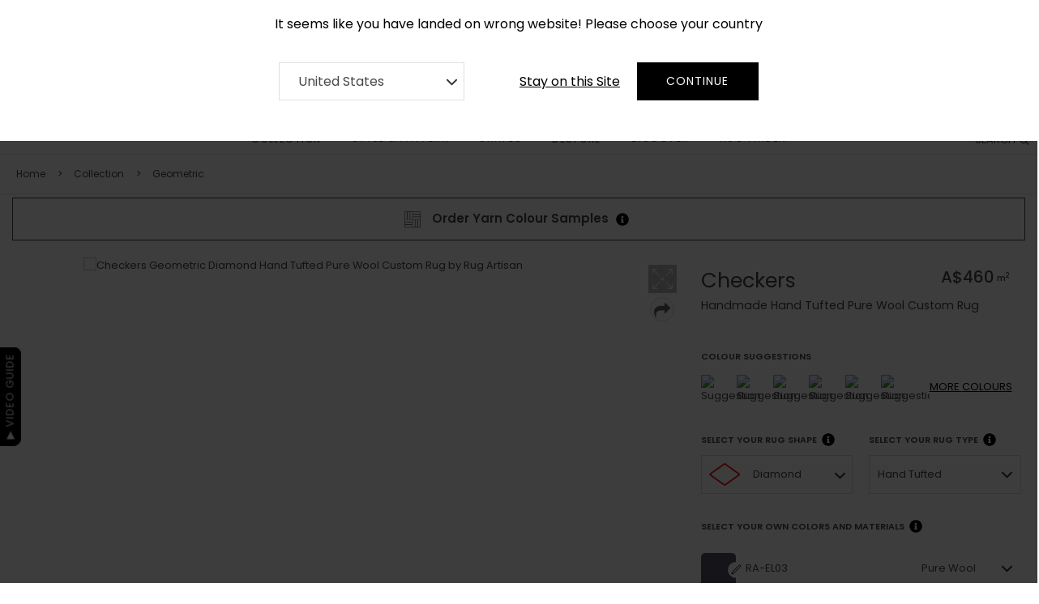

--- FILE ---
content_type: text/html; charset=UTF-8
request_url: https://www.rugartisan.com.au/getSuggestions
body_size: 611
content:
<p class="head">COLOUR SUGGESTIONS</p>
                    <div class="suggestions-mini">
                       <div class="row align-items-center">
                          <div class="col-lg-8 col-md-8 suggestions-mini">
                            <div class="row"><div class="col-2">
                               <a class="loadsuggestion" role="button" href="javascript:void(0);">
                                  <img src="https://tool.rugartisan.com/media/suggestions/HTDIPW86/e8194523d9d583e81087fbbdfa36c1a4.jpg" alt="Suggestion">
                                  <i>&check;</i>
                               </a>
                               <div class="d-none colors-json">{"#545267":{"to_colorcode":"#795851","from_colorname":"RA-EL03","to_colorname":"RA-AI03"},"#C07127":{"to_colorcode":"#663927","from_colorname":"RA-DM05","to_colorname":"RA-DN05"},"#C9BDA9":{"to_colorcode":"#C2B1A3","from_colorname":"RA-AF12","to_colorname":"RA-EN12"}}</div>
                            </div><div class="col-2">
                               <a class="loadsuggestion" role="button" href="javascript:void(0);">
                                  <img src="https://tool.rugartisan.com/media/suggestions/HTDIPW86/c99c5ac8c0a386a9629d958cbc9881ca.jpg" alt="Suggestion">
                                  <i>&check;</i>
                               </a>
                               <div class="d-none colors-json">{"#545267":{"to_colorcode":"#774A23","from_colorname":"RA-EL03","to_colorname":"RA-DR03"},"#C07127":{"to_colorcode":"#525751","from_colorname":"RA-DM05","to_colorname":"RA-CA05"},"#C9BDA9":{"to_colorcode":"#BBA990","from_colorname":"RA-AF12","to_colorname":"RA-AE12"}}</div>
                            </div><div class="col-2">
                               <a class="loadsuggestion" role="button" href="javascript:void(0);">
                                  <img src="https://tool.rugartisan.com/media/suggestions/HTDIPW86/2bbc5ef103175b41406ec7dc5eb47ddb.jpg" alt="Suggestion">
                                  <i>&check;</i>
                               </a>
                               <div class="d-none colors-json">{"#545267":{"to_colorcode":"#654E3C","from_colorname":"RA-EL03","to_colorname":"RA-AH03"},"#C07127":{"to_colorcode":"#996540","from_colorname":"RA-DM05","to_colorname":"RA-DQ05"},"#C9BDA9":{"to_colorcode":"#D9C5A2","from_colorname":"RA-AF12","to_colorname":"RA-DL12"}}</div>
                            </div><div class="col-2">
                               <a class="loadsuggestion" role="button" href="javascript:void(0);">
                                  <img src="https://tool.rugartisan.com/media/suggestions/HTDIPW86/12d725faf944164a091fe94a60384da0.jpg" alt="Suggestion">
                                  <i>&check;</i>
                               </a>
                               <div class="d-none colors-json">{"#545267":{"to_colorcode":"#692C2F","from_colorname":"RA-EL03","to_colorname":"RA-AS03"},"#C07127":{"to_colorcode":"#86572E","from_colorname":"RA-DM05","to_colorname":"RA-DR05"},"#C9BDA9":{"to_colorcode":"#AAAE9D","from_colorname":"RA-AF12","to_colorname":"RA-CE12"}}</div>
                            </div><div class="col-2">
                               <a class="loadsuggestion" role="button" href="javascript:void(0);">
                                  <img src="https://tool.rugartisan.com/media/suggestions/HTDIPW86/ecd17cb58c085495053c57fab313ee91.jpg" alt="Suggestion">
                                  <i>&check;</i>
                               </a>
                               <div class="d-none colors-json">{"#545267":{"to_colorcode":"#1F2C3E","from_colorname":"RA-EL03","to_colorname":"RA-BC03"},"#C07127":{"to_colorcode":"#856C5C","from_colorname":"RA-DM05","to_colorname":"RA-AG05"},"#C9BDA9":{"to_colorcode":"#BDAC87","from_colorname":"RA-AF12","to_colorname":"RA-DA12"}}</div>
                            </div><div class="col-2">
                               <a class="loadsuggestion" role="button" href="javascript:void(0);">
                                  <img src="https://tool.rugartisan.com/media/suggestions/HTDIPW86/6cf600c1fc5af7b92622877365c64ae5.jpg" alt="Suggestion">
                                  <i>&check;</i>
                               </a>
                               <div class="d-none colors-json">{"#545267":{"to_colorcode":"#402B34","from_colorname":"RA-EL03","to_colorname":"RA-ET03"},"#C07127":{"to_colorcode":"#844F3E","from_colorname":"RA-DM05","to_colorname":"RA-DP05"},"#C9BDA9":{"to_colorcode":"#A8A699","from_colorname":"RA-AF12","to_colorname":"RA-BN12"}}</div>
                            </div></div>
                    </div>
                      <div class="col-lg-4 col-md-4">
                         <nav class="navbar navbar-default bootsnav more-colors">
                            <div class="attr-nav">
                               <ul>
                                  <li class="side-menu"> 
                                     <a href="javascript:void(0)" class="suggestions-menu"><span>MORE </span>COLOURS</a>
                                  </li>
                               </ul>
                            </div>
                         </nav>
                      </div>
                   </div>
                </div><script>
                    jQuery(document).ready(function () {
                        $(".suggestions-menu", this).on("click", function(e){
                         e.preventDefault();
                         $("nav.navbar.bootsnav > .side").toggleClass("on");
                         $("body").toggleClass("on-side");
                       });
                       $(".close-side, .close").on("click", function(e){
                        e.preventDefault();
                        $("nav.navbar.bootsnav > .side").removeClass("on");
                        $("body").removeClass("on-side");
                       });
                    });
                    </script>

--- FILE ---
content_type: text/html; charset=UTF-8
request_url: https://www.rugartisan.com.au/getSuggestions
body_size: 354
content:
<div class="item col-md-6" data-nextpage="2" >
                        
                        <a class="loadsuggestion" role="button" href="javascript:void(0);">
                        <img class="suggestion-img" src="https://tool.rugartisan.com/media/suggestions/HTDIPW86/e8194523d9d583e81087fbbdfa36c1a4.jpg"
                           alt="Suggestion">
                           <i>&check;</i>
                        </a>
                        <div class="d-none colors-json">{"#545267":{"to_colorcode":"#795851","from_colorname":"RA-EL03","to_colorname":"RA-AI03"},"#C07127":{"to_colorcode":"#663927","from_colorname":"RA-DM05","to_colorname":"RA-DN05"},"#C9BDA9":{"to_colorcode":"#C2B1A3","from_colorname":"RA-AF12","to_colorname":"RA-EN12"}}</div>
                    </div><div class="item col-md-6" data-nextpage="2" >
                        
                        <a class="loadsuggestion" role="button" href="javascript:void(0);">
                        <img class="suggestion-img" src="https://tool.rugartisan.com/media/suggestions/HTDIPW86/c99c5ac8c0a386a9629d958cbc9881ca.jpg"
                           alt="Suggestion">
                           <i>&check;</i>
                        </a>
                        <div class="d-none colors-json">{"#545267":{"to_colorcode":"#774A23","from_colorname":"RA-EL03","to_colorname":"RA-DR03"},"#C07127":{"to_colorcode":"#525751","from_colorname":"RA-DM05","to_colorname":"RA-CA05"},"#C9BDA9":{"to_colorcode":"#BBA990","from_colorname":"RA-AF12","to_colorname":"RA-AE12"}}</div>
                    </div><div class="item col-md-6" data-nextpage="2" >
                        
                        <a class="loadsuggestion" role="button" href="javascript:void(0);">
                        <img class="suggestion-img" src="https://tool.rugartisan.com/media/suggestions/HTDIPW86/2bbc5ef103175b41406ec7dc5eb47ddb.jpg"
                           alt="Suggestion">
                           <i>&check;</i>
                        </a>
                        <div class="d-none colors-json">{"#545267":{"to_colorcode":"#654E3C","from_colorname":"RA-EL03","to_colorname":"RA-AH03"},"#C07127":{"to_colorcode":"#996540","from_colorname":"RA-DM05","to_colorname":"RA-DQ05"},"#C9BDA9":{"to_colorcode":"#D9C5A2","from_colorname":"RA-AF12","to_colorname":"RA-DL12"}}</div>
                    </div><div class="item col-md-6" data-nextpage="2" >
                        
                        <a class="loadsuggestion" role="button" href="javascript:void(0);">
                        <img class="suggestion-img" src="https://tool.rugartisan.com/media/suggestions/HTDIPW86/12d725faf944164a091fe94a60384da0.jpg"
                           alt="Suggestion">
                           <i>&check;</i>
                        </a>
                        <div class="d-none colors-json">{"#545267":{"to_colorcode":"#692C2F","from_colorname":"RA-EL03","to_colorname":"RA-AS03"},"#C07127":{"to_colorcode":"#86572E","from_colorname":"RA-DM05","to_colorname":"RA-DR05"},"#C9BDA9":{"to_colorcode":"#AAAE9D","from_colorname":"RA-AF12","to_colorname":"RA-CE12"}}</div>
                    </div><div class="item col-md-6" data-nextpage="2" >
                        
                        <a class="loadsuggestion" role="button" href="javascript:void(0);">
                        <img class="suggestion-img" src="https://tool.rugartisan.com/media/suggestions/HTDIPW86/ecd17cb58c085495053c57fab313ee91.jpg"
                           alt="Suggestion">
                           <i>&check;</i>
                        </a>
                        <div class="d-none colors-json">{"#545267":{"to_colorcode":"#1F2C3E","from_colorname":"RA-EL03","to_colorname":"RA-BC03"},"#C07127":{"to_colorcode":"#856C5C","from_colorname":"RA-DM05","to_colorname":"RA-AG05"},"#C9BDA9":{"to_colorcode":"#BDAC87","from_colorname":"RA-AF12","to_colorname":"RA-DA12"}}</div>
                    </div><div class="item col-md-6" data-nextpage="2" >
                        
                        <a class="loadsuggestion" role="button" href="javascript:void(0);">
                        <img class="suggestion-img" src="https://tool.rugartisan.com/media/suggestions/HTDIPW86/6cf600c1fc5af7b92622877365c64ae5.jpg"
                           alt="Suggestion">
                           <i>&check;</i>
                        </a>
                        <div class="d-none colors-json">{"#545267":{"to_colorcode":"#402B34","from_colorname":"RA-EL03","to_colorname":"RA-ET03"},"#C07127":{"to_colorcode":"#844F3E","from_colorname":"RA-DM05","to_colorname":"RA-DP05"},"#C9BDA9":{"to_colorcode":"#A8A699","from_colorname":"RA-AF12","to_colorname":"RA-BN12"}}</div>
                    </div>

--- FILE ---
content_type: image/svg+xml
request_url: https://www.rugartisan.com.au/images/down_arr.svg
body_size: -27
content:
<svg xmlns="http://www.w3.org/2000/svg" xmlns:xlink="http://www.w3.org/1999/xlink" version="1.1" id="Capa_1" x="0px" y="0px" width="512" height="512" viewBox="0 0 306 306" style="enable-background:new 0 0 306 306;" xml:space="preserve"><g><g>
	<g id="keyboard-arrow-down">
		<polygon points="35.7,58.65 153,175.951 270.3,58.65 306,94.351 153,247.35 0,94.351   " data-original="#000000" class="active-path" data-old_color="#000000" style="fill:#FFFFFF"></polygon>
	</g>
</g></g> </svg>